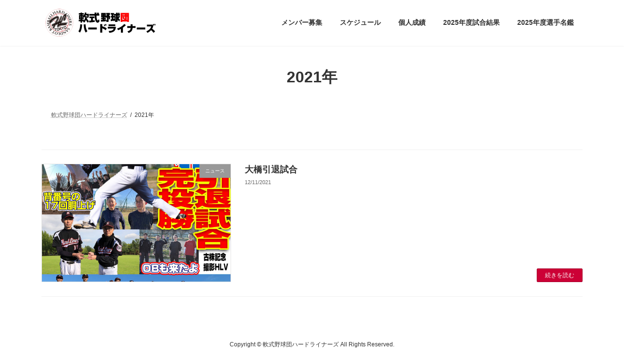

--- FILE ---
content_type: text/html; charset=utf-8
request_url: https://www.google.com/recaptcha/api2/aframe
body_size: 268
content:
<!DOCTYPE HTML><html><head><meta http-equiv="content-type" content="text/html; charset=UTF-8"></head><body><script nonce="QeJ7RWL_0T3U-VHiiTv-fQ">/** Anti-fraud and anti-abuse applications only. See google.com/recaptcha */ try{var clients={'sodar':'https://pagead2.googlesyndication.com/pagead/sodar?'};window.addEventListener("message",function(a){try{if(a.source===window.parent){var b=JSON.parse(a.data);var c=clients[b['id']];if(c){var d=document.createElement('img');d.src=c+b['params']+'&rc='+(localStorage.getItem("rc::a")?sessionStorage.getItem("rc::b"):"");window.document.body.appendChild(d);sessionStorage.setItem("rc::e",parseInt(sessionStorage.getItem("rc::e")||0)+1);localStorage.setItem("rc::h",'1769000895405');}}}catch(b){}});window.parent.postMessage("_grecaptcha_ready", "*");}catch(b){}</script></body></html>